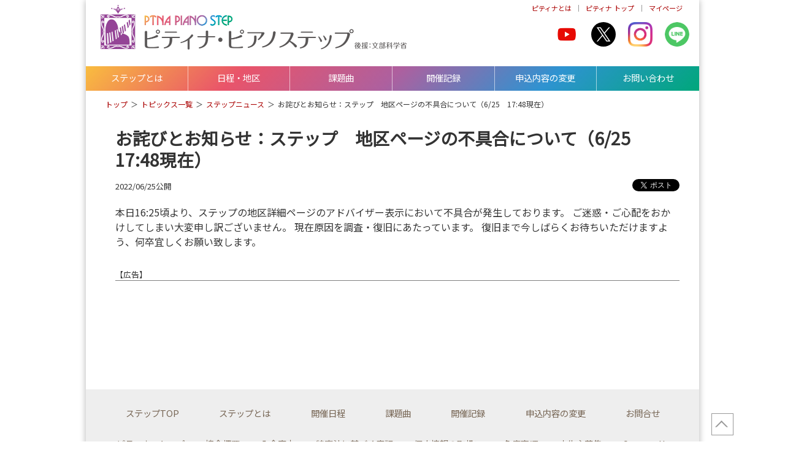

--- FILE ---
content_type: text/html; charset=UTF-8
request_url: https://step.piano.or.jp/news/2022/06/4_24_17_48.html
body_size: 4564
content:
<!DOCTYPE html>
<html lang="ja">
<head prefix="og: http://ogp.me/ns# website: http://ogp.me/ns/website#">
<meta name="viewport" content="width=device-width,initial-scale=1.0">
<meta charset="UTF-8">
<meta http-equiv="X-UA-Compatible" content="IE=edge">
<meta name="format-detection" content="telephone=no">
<meta name="description" content="">
<title>お詫びとお知らせ：ステップ　地区ページの不具合について（6/25　17:48現在） | ピティナ・ピアノステップ</title>
<meta property="og:title"       content="お詫びとお知らせ：ステップ　地区ページの不具合について（6/25　17:48現在） | ピティナ・ピアノステップ">
<meta property="og:description" content="">
<meta property="og:type"        content="article">
<meta property="og:url"         content="https://step.piano.or.jp/">
<meta name="twitter:card"       content="summary_large_image">
<meta name="twitter:site"       content="ptna_web">
<meta name="twitter:creator"    content="ptna_web">



  <meta property="og:image" content="https://step.piano.or.jp/assets/img/og_default.jpg">

<link rel="icon" type="image/x-icon" href="https://step.piano.or.jp/assets/img/favicon.ico">
<link rel="stylesheet" href="https://cdnjs.cloudflare.com/ajax/libs/twitter-bootstrap/4.1.1/css/bootstrap-reboot.min.css">
<link rel="stylesheet" href="https://cms-assets.piano.or.jp/assets/css/ptna-semantic.css">
<link rel="stylesheet" href="https://cdnjs.cloudflare.com/ajax/libs/gridlex/2.7.1/gridlex.min.css">
<link rel ="stylesheet" href="https://cdnjs.cloudflare.com/ajax/libs/font-awesome/5.15.4/css/all.min.css">
<link rel="preconnect" href="https://fonts.gstatic.com">
<link href="https://fonts.googleapis.com/css2?family=Noto+Sans+JP&display=swap" rel="stylesheet">
<link rel="stylesheet" href="https://cdnjs.cloudflare.com/ajax/libs/drawer/3.2.2/css/drawer.css">
<link rel="stylesheet" href="https://step.piano.or.jp/assets/css/step_common.css?up_11">
<link rel="stylesheet" href="https://step.piano.or.jp/assets/css/layout2.css?up5">

<script src="//ajax.googleapis.com/ajax/libs/jquery/2.2.4/jquery.min.js"></script>
<script src="//cdnjs.cloudflare.com/ajax/libs/drawer/3.2.2/js/drawer.js"></script>
<script src="//cdnjs.cloudflare.com/ajax/libs/iScroll/5.2.0/iscroll.js"></script>
<script src="https://cdnjs.cloudflare.com/ajax/libs/smooth-scroll/12.1.0/js/smooth-scroll.min.js"></script>
<script src="https://step.piano.or.jp/assets/js/jssmoothscroll.js"></script>
<!-- User Heat Tag -->
<script type="text/javascript">
(function(add, cla){window['UserHeatTag']=cla;window[cla]=window[cla]||function(){(window[cla].q=window[cla].q||[]).push(arguments)},window[cla].l=1*new Date();var ul=document.createElement('script');var tag = document.getElementsByTagName('script')[0];ul.async=1;ul.src=add;tag.parentNode.insertBefore(ul,tag);})('//uh.nakanohito.jp/uhj2/uh.js', '_uhtracker');_uhtracker({id:'uhQotSlvM7'});
</script>
<!-- End User Heat Tag -->
</head>
<body>
<!-- Google Tag Manager -->
<noscript><iframe src="//www.googletagmanager.com/ns.html?id=GTM-NCHZ72"
height="0" width="0" style="display:none;visibility:hidden"></iframe></noscript>
<script>(function(w,d,s,l,i){w[l]=w[l]||[];w[l].push({'gtm.start':
new Date().getTime(),event:'gtm.js'});var f=d.getElementsByTagName(s)[0],
j=d.createElement(s),dl=l!='dataLayer'?'&l='+l:'';j.async=true;j.src=
'//www.googletagmanager.com/gtm.js?id='+i+dl;f.parentNode.insertBefore(j,f);
})(window,document,'script','dataLayer','GTM-NCHZ72');</script>
<!-- End Google Tag Manager -->
<div id="pagetop" class="wrapper">
<header>
  <h1 class="main_title"><a href="https://step.piano.or.jp/"><img src="https://step.piano.or.jp/assets/img/steplogo_ttl.webp" alt="ピティナ・ピアノステップ" width="1000" height="151"></a></h1>
  <div class="homelink">
    <div class="homelink_item"><a href="https://corporate.piano.or.jp/index.html">ピティナとは</a></div>
    <div class="homelink_item"><a href="https://www.piano.or.jp/">ピティナ トップ</a></div>
    <div class="homelink_item"><a href="https://mypage.piano.or.jp/">マイページ</a></div>
  </div>
</header>
<nav class="head_nav">
  <ul id="dropmenu">
    <li id="drop1"><a href="https://step.piano.or.jp/about/index.html">ステップとは</a>
      <ul>
        <li><a href="https://step.piano.or.jp/about/index.html">ステップの特徴</a></li>
        <li><a href="https://step.piano.or.jp/about/howtoentry/">申込方法</a></li>
        <li><a href="https://step.piano.or.jp/about/fee.html">参加料金</a></li>
        <li><a href="https://step.piano.or.jp/about/flow.html">参加の流れ</a></li>
		  <li><a href="https://step.piano.or.jp/about/sponsorship.html">後援実績一覧</a></li>
        <li><a href="https://step.piano.or.jp/about/howtoentry/agreement.html">参加規約</a></li>
 <li><a href="https://step.piano.or.jp/about/session.html">説明会開催情報</a></li>
      </ul>
    </li>
    <li id="drop2"><a href="https://entry.piano.or.jp/step/holds/list/">日程・地区</a>
      <ul>
        <li><a href="https://entry.piano.or.jp/step/holds/list/">全国</a></li>
        <li><a href="https://entry.piano.or.jp/step/holds/list/%E5%8C%97%E6%B5%B7%E9%81%93%E3%83%BB%E6%9D%B1%E5%8C%97">北海道・東北</a></li>
        <li><a href="https://entry.piano.or.jp/step/holds/list/%E9%96%A2%E6%9D%B1">関東</a></li>
        <li><a href="https://entry.piano.or.jp/step/holds/list/%E4%B8%AD%E9%83%A8%E3%83%BB%E5%8C%97%E9%99%B8">中部・北陸</a></li>
        <li><a href="https://entry.piano.or.jp/step/holds/list/%E9%96%A2%E8%A5%BF">関西</a></li>
        <li><a href="https://entry.piano.or.jp/step/holds/list/%E4%B8%AD%E5%9B%BD%E3%83%BB%E5%9B%9B%E5%9B%BD">中国・四国</a></li>
        <li><a href="https://entry.piano.or.jp/step/holds/list/%E4%B9%9D%E5%B7%9E%E3%83%BB%E6%B2%96%E7%B8%84">九州・沖縄</a></li>
      </ul>
    </li>
    <li id="drop3"><a href="https://step.piano.or.jp/repertories/index.html">課題曲</a>
      <ul>
        <li><a href="https://step.piano.or.jp/repertories/">選曲方法</a></li>
        <li><a href="https://step.piano.or.jp/repertories/23step.html">23ステップ</a></li>
        <li><a href="https://step.piano.or.jp/repertories/freestep.html">フリーステップ</a></li>
        <li><a href="https://step.piano.or.jp/repertories/pre.html">プレ導入</a></li>
        <li><a href="https://entry.piano.or.jp/step/repertories/">課題曲検索</a></li>
      </ul>
    </li>
    <li id="drop4"><a href="https://entry.piano.or.jp/step/holds/list_past">開催記録</a> </li>
    <li id="drop5"><a href="https://step.piano.or.jp/update/index.html">申込内容の変更</a> </li>
    <li id="drop6"><a href="https://step.piano.or.jp/contactus/index.html">お問い合わせ</a>
      <ul>
        <li><a href="https://step.piano.or.jp/contactus/faq.html">よくある質問</a></li>
        <li><a href="https://docs.google.com/forms/d/e/1FAIpQLSexx19RYDmxv08ca3mRqgBo6CpR9PzRNM8szzpuN1o4nKwM6Q/viewform?c=0&w=1">お問い合わせ</a></li>
      </ul>
    </li>
  </ul>
</nav>
<div class="pankuzu">
  <ul>
    <li><a href="https://step.piano.or.jp/index.html">トップ</a></li>
    <li><a href="https://step.piano.or.jp/news/index.html">トピックス一覧</a></li>
    <li><a href="https://step.piano.or.jp/topics/stepnews.html">ステップニュース</a></li>
    <li><span>お詫びとお知らせ：ステップ　地区ページの不具合について（6/25　17:48現在）</span></li>
  </ul>
</div>
<main>
  <div class="container">
    <div id="contents">
      <div id="main">
        <div class="maincontent" id="maincontent">
          <article class="blogentry">
            <h1 class="blogentrytitle">お詫びとお知らせ：ステップ　地区ページの不具合について（6/25　17:48現在）</h1>
            <div id="post_meta" class="marginbottom1rem post_meta">
  <div class="entry_date">
    2022/06/25公開
  </div>
  <div class="snsbutton">
    <div class="facebook">
      <div id="fb-root"></div>
      <script>
      (function(d, s, id) {
        var js, fjs = d.getElementsByTagName(s)[0];
        if (d.getElementById(id)) return;
        js = d.createElement(s); js.id = id;
        js.src = '//connect.facebook.net/ja_JP/sdk.js#xfbml=1&version=v2.12';
        fjs.parentNode.insertBefore(js, fjs);
      }(document, 'script', 'facebook-jssdk'));
      </script>
      <div class="fb-like" data-href="//developers.facebook.com/docs/plugins/" data-layout="button" data-action="like" data-size="small" data-show-faces="true" data-share="false"></div>
    </div>
    <div class="twitter">
      <a href="//twitter.com/share" class="twitter-share-button" data-text="【ピティナ・ピアノステップ】お詫びとお知らせ：ステップ　地区ページの不具合について（6/25　17:48現在）" data-count="horizontal" data-via="ptna_web" data-lang="ja">Tweet</a> 
      <script>!function(d,s,id){var js,fjs=d.getElementsByTagName(s)[0],p=/^http:/.test(d.location)?'http':'https';if(!d.getElementById(id)){js=d.createElement(s);js.id=id;js.src=p+'://platform.twitter.com/widgets.js';fjs.parentNode.insertBefore(js,fjs);}}(document, 'script', 'twitter-wjs');</script> 
    </div>
  </div>
</div>
            本日16:25頃より、ステップの地区詳細ページのアドバイザー表示において不具合が発生しております。
ご迷惑・ご心配をおかけしてしまい大変申し訳ございません。
現在原因を調査・復旧にあたっています。
復旧まで今しばらくお待ちいただけますよう、何卒宜しくお願い致します。
          </article>
          <div class="font-size-0-8 border-bottom-1-grey margin-bottom-0-5 margin-top-2">【広告】</div>
 <div class="container AdSense">  <script async src="https://pagead2.googlesyndication.com/pagead/js/adsbygoogle.js"></script> 
  <ul class="grid">
    <li class="col-6_sm-12">
      <!-- コンペ下 --> 
      <ins class="adsbygoogle example_responsive_1"
     style="display:block;"
     data-ad-client="ca-pub-2185093016006771"
     data-ad-slot="6704633714" data-ad-format="horizontal"></ins> 
      <script>
(adsbygoogle = window.adsbygoogle || []).push({});
</script></li>
    <li class="col-6_sm-12 mb_none">
      <!-- コンペ下 --> 
      <ins class="adsbygoogle example_responsive_1"
     style="display:block;"
     data-ad-client="ca-pub-2185093016006771"
     data-ad-slot="6704633714" data-ad-format="horizontal"></ins> 
      <script>
(adsbygoogle = window.adsbygoogle || []).push({});
</script></li>
  </ul>
</div>
        </div>
      </div>
    </div>
  </div>
</main>
<div class="pagetop"><a href="#pagetop" title="ページTOPへ"><span> </span></a></div>
<div class="common_snsicon">
  <div class="common_snsitem1"><a href="https://www.youtube.com/channel/UCbO_rdgHE5sQOnD5Uokr-Zg"><img src="https://step.piano.or.jp/assets/img/headedicon_youtube.webp" alt="youtube" class="common_snsicon_item_youtube" width="40" height="40"></a></div>
  <div class="common_snsitem2"><a href="https://twitter.com/ptna_step"><img src="https://corporate.piano.or.jp/assets/img/headericon_x.webp" alt="X" class="common_snsicon_item_twitter" width="40" height="40"></a></div>
  <div class="common_snsitem3"><a href="https://www.instagram.com/ptna_step/">
<img src="https://corporate.piano.or.jp/assets/img/headedicon_instagram_1.png" alt="instagram" class="common_snsicon_item_instagram" width="40" height="40" style="border-radius:0;"></a></div>
  <div class="common_snsitem4"><a href="https://lin.ee/cdZSxhx"><img src="https://step.piano.or.jp/assets/img/headedicon_LINE.webp" alt="LINE友だち追加" width="40" height="40" border="0"  class="common_snsicon_item_LINE"></a></div>
</div>
<footer>
    <div class="container footer_links">
      <ul class="footernavi footernavi1">
        <li><a href="https://step.piano.or.jp/">ステップTOP</a></li>
        <li><a href="https://step.piano.or.jp/about">ステップとは</a></li>
        <li><a href="https://entry.piano.or.jp/step/holds/list/">開催日程</a></li>
        <li><a href="https://step.piano.or.jp/repertories/">課題曲</a></li>
        <li><a href="https://entry.piano.or.jp/step/holds/list_past">開催記録</a></li>
        <li><a href="https://step.piano.or.jp/update/">申込内容の変更</a></li>
        <li><a href="https://step.piano.or.jp/contactus">お問合せ</a></li>
      </ul>
      <ul class="footernavi footernavi2">
        <li><a href="https://www.piano.or.jp/">ピティナ・トップ</a></li>
        <li><a href="https://corporate.piano.or.jp/index.html">協会概要</a></li>
        <li><a href="https://www.piano.or.jp/member/index.html">入会案内</a></li>
        <li><a href="https://step.piano.or.jp/about/howtoentry/law.html">特商法に基づく表記</a></li>
        <li><a href="https://www.piano.or.jp/privacy.html">個人情報の取扱い</a></li>
        <li><a href="https://www.piano.or.jp/homepage.html">免責事項</a></li>
        <li><a href="https://corporate.piano.or.jp/PR/index.html">広告主募集</a></li>
        <li><a href="https://corporate.piano.or.jp/contact/">Contact Us</a></li>
      </ul>
    </div>
    <div class="container copyright"> 
      <ul>
        <li>一般社団法人 全日本ピアノ指導者協会（ピティナ）</li>
        <li>Copyright 1996-2025 PianoTeachers' National Association of Japan</li>
      </ul>
    </div>
  </footer>

<!-- drawer --> 
<script>
$(document).ready(function() {
  $('.drawer').drawer();
  $('a.drawer-menu-item').on('click', function() {
    $('.drawer').drawer('close');
  });
});
</script>
<div class="drawer drawer--right">
  <button type="button" class="drawer-toggle drawer-hamburger"> <span class="sr-only">toggle navigation</span> <span class="drawer-hamburger-icon"></span> </button>
  <nav class="drawer-nav" role="navigation">
    <ul class="drawer-menu">
      <li><a class="drawer-menu-item" href="https://step.piano.or.jp/about/"><i class="fa fa-caret-right fa-fw"></i> ステップとは</a></li>
      <li><a class="drawer-menu-item" href="https://step.piano.or.jp/schedule/"><i class="fa fa-caret-right fa-fw"></i> 開催日程</a></li>
      <li><a class="drawer-menu-item" href="https://step.piano.or.jp/repertory/"><i class="fa fa-caret-right fa-fw"></i> 日程・地区</a></li>
      <li><a class="drawer-menu-item" href="https://step.piano.or.jp/record/"><i class="fa fa-caret-right fa-fw"></i> 開催記録</a></li>
      <li><a class="drawer-menu-item" href="https://step.piano.or.jp/contact/"><i class="fa fa-caret-right fa-fw"></i> お問い合わせ</a></li>
    </ul>
    <div class="padding-1 fontsize80">
        <div class="grid-2-noGutter">
          <div class="col">
            <div class="padding-right-0-5"><a href="https://corporate.piano.or.jp" class="button white small">ピティナとは</a></div>
          </div>
          <div class="col"><a href="https://www.piano.or.jp/" class="button white small">ピティナトップ</a></div>
          <div class="col"><div class="padding-right-0-5"><a href="https://mypage.piano.or.jp/" class="button white small">マイページ</a></div></div></div>
      </div>
  </nav>
</div>    

</div>
</body>
</html>

--- FILE ---
content_type: text/html; charset=utf-8
request_url: https://www.google.com/recaptcha/api2/aframe
body_size: 131
content:
<!DOCTYPE HTML><html><head><meta http-equiv="content-type" content="text/html; charset=UTF-8"></head><body><script nonce="_grcTf_Rvc4k0UiMTUm1ZA">/** Anti-fraud and anti-abuse applications only. See google.com/recaptcha */ try{var clients={'sodar':'https://pagead2.googlesyndication.com/pagead/sodar?'};window.addEventListener("message",function(a){try{if(a.source===window.parent){var b=JSON.parse(a.data);var c=clients[b['id']];if(c){var d=document.createElement('img');d.src=c+b['params']+'&rc='+(localStorage.getItem("rc::a")?sessionStorage.getItem("rc::b"):"");window.document.body.appendChild(d);sessionStorage.setItem("rc::e",parseInt(sessionStorage.getItem("rc::e")||0)+1);localStorage.setItem("rc::h",'1763937244039');}}}catch(b){}});window.parent.postMessage("_grecaptcha_ready", "*");}catch(b){}</script></body></html>

--- FILE ---
content_type: text/css
request_url: https://step.piano.or.jp/assets/css/step_common.css?up_11
body_size: 5594
content:
@charset "utf-8";
/* CSS Document */
/* http://meyerweb.com/eric/tools/css/reset/ 
v2.0 | 20110126
License: none (public domain)
*/
html, body, div, span, applet, object, iframe, h1, h2, h3, h4, h5, h6, p, blockquote, pre, a, abbr, acronym, address, big, cite, code, del, dfn, em, img, ins, kbd, q, s, samp, small, strike, strong, sub, sup, tt, var, b, u, i, center, dl, dt, dd, ol, ul, li, fieldset, form, label, legend, table, caption, tbody, tfoot, thead, tr, th, td, article, aside, canvas, details, embed, figure, figcaption, footer, header, hgroup, menu, nav, output, ruby, section, summary, time, mark, audio, video {
  border: 0;
  font: inherit;
  font-size: 100%;
  margin: 0;
  padding: 0;
  vertical-align: baseline;
}
/* HTML5 display-role reset for older browsers */
article, aside, details, figcaption, figure, footer, header, hgroup, menu, nav, section {
  display: block;
}
a {
  color: #a00;
  text-decoration: none;
  transition: .3s;
}
a:visited {
  color: #945;
}
a:hover {
  color: #c00;
  text-decoration: underline;
}
blockquote, q {
  quotes: none;
}
blockquote:before, blockquote:after, q:before, q:after {
  content: '';
  content: none;
}
body {
  background: #fff;
  color: #333;
  font-family: 'Noto Sans JP', sans-serif;
  line-height: 1;
}
main {
  line-height: 1.5;
}
ol, ul {
  list-style: none;
}
small {
  font-size: 80%;
}
strong {
  font-weight: bold;
}
table {
  border-collapse: collapse;
  border-spacing: 0;
}
img {
  width: 100%;
  height: auto;
  display: block;
}
.wrapper {
  background: #fff;
  box-shadow: 0 0 10px rgba(0, 0, 0, .3);
  box-sizing: border-box;
  margin: 0 auto;
  max-width: 1000px;
  position: relative;
}
*{
--red:rgba(233, 84, 106, 1);
--yellow:rgba(249, 189, 63, 1);
--green:rgba(0, 167, 123, 1);
--purple:rgba(173, 96, 159, 1);
--blue:rgba(46, 147, 209, 1);
}
/* ====================================
header
====================================*/
header {
  padding: .5rem 1.5rem;
  position: relative;
}
.homelink {
  font-size: .7rem;
  position: absolute;
  right: 1rem;
  top: .5rem;
  display: flex;
}
.homelink_item {
  padding: 0 1em;
}
.homelink_item:not(:last-child) {
  border-right: solid 1px #999;
}
.common_snsicon {
  position: absolute;
  top: 2.25rem;
  right: 1rem;
  display: flex;
}
[class*="common_snsicon_item_"] {
  border-radius: 50%;
  width: 40px;
  height: auto;
}
.common_snsicon_item_instagram{border-radius:0!important;}
[class*="common_snsitem"] {
  margin: 0 0 0 1.25em;
}
.main_title img {
  height: auto;
  max-width: 500px;
  width: 100%;
}
/* mobile */
@media screen and (max-width: 767px) {
  header {
    height: 60px;
  }
  .homelink {
    font-size: .75rem;
    position: absolute;
    right: 1.5rem;
    top: .5rem;
  }
  .main_title {
    width: 90%
  }
  .homelink {
    display: none;
  }
  .common_snsicon {
    position: static;
    top: 2.25rem;
    right: 1rem;
    display: flex;
    justify-content: center;
    padding: 0 0 2rem;
  }
  [class*="common_snsitem"] {
    margin: 0 1rem 0;
  }
}
/* ====================================
nav
====================================*/
.head_nav {}
#dropmenu {
  /* box-shadow: 0 2px 2px rgba(0, 0, 0, .1); */
  position: relative;
  list-style-type: none;
  width: 100%;
  height: 40px;
  margin: 0 auto;
  padding: 0;
  background: -moz-linear-gradient(-45deg, rgba(249, 189, 63, 1) 0%, rgba(233, 84, 106, 1) 25%, rgba(173, 96, 159, 1) 50%, rgba(46, 147, 209, 1) 75%, rgba(0, 167, 123, 1) 100%);
  background: -webkit-linear-gradient(-45deg, rgba(249, 189, 63, 1) 0%, rgba(233, 84, 106, 1) 25%, rgba(173, 96, 159, 1) 50%, rgba(46, 147, 209, 1) 75%, rgba(0, 167, 123, 1) 100%);
  background: linear-gradient(135deg, rgba(249, 189, 63, 1) 0%, rgba(233, 84, 106, 1) 25%, rgba(173, 96, 159, 1) 50%, rgba(46, 147, 209, 1) 75%, rgba(0, 167, 123, 1) 100%);
  filter: progid:DXImageTransform.Microsoft.gradient(startColorstr='#f9bd3f', endColorstr='#00a77b', GradientType=1);
  filter: progid:DXImageTransform.Microsoft.gradient(startColorstr='#964f9b', endColorstr='#998772', GradientType=0);
  z-index: 10;
}
#dropmenu li {
  position: relative;
  width: calc(100% / 6);
  float: left;
  margin: 0;
  padding: 0;
  text-align: center;
  box-sizing: border-box;
}
#drop1, #drop2, #drop3, #drop4, #drop5 {
  border-right: solid 1px rgba(255, 255, 255, .6);
}
#dropmenu li a {
  display: block;
  margin: 0;
  padding: 12px 0 15px;
  color: #fff;
  font-size: .9rem;
  line-height: 1;
  text-decoration: none;
  transition: .3s;
}
#dropmenu li:hover > a {
  background: rgba(150, 79, 155, .6);
  color: rgba(255, 255, 255, 1);
}
#dropmenu li:hover > a:hover {
  background: rgba(150, 79, 155, 1);
}
#dropmenu > li:hover > a {
  border-radius: 3px 3px 0 0;
}
#dropmenu li ul {
  list-style: none;
  position: absolute;
  top: 100%;
  left: 0;
  margin: 0;
  padding: 0;
}
#dropmenu li ul li {
  overflow: hidden;
  width: 100%;
  height: 0;
  color: #fff;
  transition: .2s;
}
#dropmenu li ul li a {
  padding: 13px 15px 13px 30px;
  background: #a970ae;
  text-align: left;
  font-size: 11px;
  font-weight: normal;
  position: relative;
}
#dropmenu li:hover > a {
  background: #a970ae;
}
#dropmenu li ul li a:before {
  content: '';
  width: 0;
  height: 0;
  border-style: solid;
  border-width: 5px 0 5px 5px;
  border-color: transparent transparent transparent #ffffff;
  position: absolute;
  left: 15px;
  top: 14px;
}
#dropmenu li:hover ul li {
  overflow: visible;
  height: 38px;
  border: solid #fff;
  border-width: 1px 0;
  margin-bottom: -1px;
}
#dropmenu li:hover ul li:first-child {
  border-top: 0;
}
#dropmenu li:hover ul li:last-child {
  border-bottom: 0;
}
#dropmenu li:hover ul li:last-child a {
  border-radius: 0 0 3px 3px;
}
#dropmenu li.on {
  background: #c095c3;
}
/* moble */
@media screen and (max-width: 767px) {
  .head_nav {
    display: none;
  }
}
/* ====================================
pankuzu
====================================*/
.pankuzu {
  font-size: .75rem;
  padding: 1rem 2rem 0;
}
.pankuzu ul {
  display: flex;
  flex-wrap: wrap;
}
.pankuzu ul li:not(:last-child):after {
  content: '＞';
  line-height: 1;
  margin: 0 5px;
}
/* mobile */
@media screen and (max-width: 767px) {
  .pankuzu {
    margin: .5rem auto 0;
    padding: 1rem 1.5rem;
  }
}
/* ====================================
main
====================================*/
/* ====================================
pagetop
====================================*/
.pagetop a {
  background: rgba(255, 255, 255, .9);
  border: solid 1px #999;
  box-sizing: border-box;
  color: #999;
  display: block;
  font-size: 24px;
  height: 36px;
  line-height: 1;
  text-decoration: none;
  width: 36px;
}
.pagetop a:hover {
  color: #999;
  text-decoration: none;
}
.pagetop span {
  position: relative;
}
.pagetop span {
  border: 2px solid;
  border-color: #999 #999 transparent transparent;
  height: 15px;
  left: 9px;
  position: absolute;
  top: 15px;
  transform: rotate(-45deg);
  width: 15px;
}
/* PC */
@media screen and (min-width: 767px) {
  .pagetop {
    bottom: 0;
    left: auto;
    margin: 0 0 10px 1020px;
    position: fixed;
  }
}
/* mobile */
@media screen and (max-width: 1000px) {
  .pagetop {
    bottom: 10px;
    position: fixed;
    right: 10px
  }
}
/* ====================================
footer
====================================*/
footer {
  background: #e0e0e0;
}
.footer_links {
  padding-bottom: 0;
}
.copyright {
  font-size: .75rem;
  text-align: center;
}
.copyright ul li {
  margin-bottom: 1rem;
}
.pagetop a {
  background: rgba(255, 255, 255, .9);
  border: solid 1px #999;
  box-sizing: border-box;
  color: #999;
  display: block;
  font-size: 24px;
  line-height: 1;
  height: 36px;
  text-decoration: none;
  width: 36px;
}
.pagetop a:hover {
  color: #999;
  text-decoration: none;
}
.pagetop span {
  position: relative;
}
.pagetop span {
  height: 15px;
  border: 2px solid;
  border-color: #999 #999 transparent transparent;
  left: 9px;
  position: absolute;
  top: 15px;
  transform: rotate(-45deg);
  width: 15px;
}
ul.footernavi {
  display: flex;
  flex-wrap: wrap;
  justify-content: center;
}
ul.footernavi li {
  flex-grow: 1;
  margin: 0 -1px .25rem 0;
  padding: .5rem;
  text-align: center;
}
ul.footernavi a {
  color: #765;
  float: none;
}
ul.footernavi a:hover {
  color: #333;
}
.footernavi1 {
  font-size: .9rem;
}
.footernavi2 {
  font-size: .9rem;
}
.footernavi1, .footernavi2 {
  background: #eee;
  margin: -2rem -2rem 0rem;
  padding: 1.5rem 2rem;
}
/* ====================================
slider
====================================*/
.swiper-slide img {
  height: auto;
  margin: 0 auto;
  max-width: 600px;
  width: 100%;
}
.mb60 {
  margin-bottom: 60px;
}
.swiper-container {
  text-align: center;
}
.swiper-container .swiper-slide img {
  height: auto;
  max-width: 600px;
}
.prettyprint {
  background: #fafafa;
  border: none;
  color: #697d86;
}
.slider {
  padding: 0;
}
/* mobile */
@media screen and (max-width: 767px) {}
/* ====================================
box
====================================*/
.box_rainbow {
  background: -moz-linear-gradient(-45deg, rgba(249, 189, 63, 1) 0%, rgba(233, 84, 106, 1) 25%, rgba(173, 96, 159, 1) 50%, rgba(46, 147, 209, 1) 75%, rgba(0, 167, 123, 1) 100%);
  background: -webkit-linear-gradient(-45deg, rgba(249, 189, 63, 1) 0%, rgba(233, 84, 106, 1) 25%, rgba(173, 96, 159, 1) 50%, rgba(46, 147, 209, 1) 75%, rgba(0, 167, 123, 1) 100%);
  background: linear-gradient(135deg, rgba(249, 189, 63, 1) 0%, rgba(233, 84, 106, 1) 25%, rgba(173, 96, 159, 1) 50%, rgba(46, 147, 209, 1) 75%, rgba(0, 167, 123, 1) 100%);
  border-radius: 5px;
  filter: progid:DXImageTransform.Microsoft.gradient(startColorstr='#f9bd3f', endColorstr='#00a77b', GradientType=1);
  padding: 3px;
}
.box_rainbow_inner {
  background: #fff;
  border-radius: 3px;
  padding: 1.5rem;
}
/* ====================================
images
====================================*/
.pic {
  margin: 1rem 0;
}
.pic img {
  border: solid 1px #aaa;
  box-sizing: border-box;
  display: block;
  height: auto;
  padding: 5px;
  width: 100%;
}
.margin0auto, img.margin0auto {
  display: block;
  margin: 0 auto;
}
.border1px {
  background: #fff;
  border: solid 1px #ccc;
  box-sizing: border-box;
  padding: 3px;
}
.borderbottom1px {
  border-bottom: solid 1px #999;
}
.floatright {
  float: right;
}
.floatleft {
  float: left;
}
img.floatright {
  margin-left: 1rem;
  width: 40%;
}
img.floatleft {
  margin-right: 1rem;
  width: 40%;
}
.img_floatright {
  width: 40%;
  float: right;
  margin-left: 1rem;
}
.img_floatleft {
  width: 40%;
  float: left;
  margin-right: 1rem;
}
/* PC */
@media screen and (min-width: 767px) {
  .dl_list2 dd > .pic {
    padding-left: 1.25rem;
  }
}
/* ====================================
text
====================================*/
[class*="headingbar_"] {
  padding: .25rem .5rem;
  line-height: 1.25;
  margin: 0 0 .5rem;
}
.headingbar_666 {
  background: #666;
  color: #fff;
}
.headingbar_eee {
  background: #eee;
}
/* ====================================
list
====================================*/
.list_decimal, .list_disc, .list_square, .list_doublecircle, .list_brackets, .list_arrow {
  font-size: .95rem;
  line-height: 1.5;
  margin: 0 0 1rem 1.5rem;
}
.list_arrow li {
  position: relative;
}
.list_arrow li:not(:last-child) {
  margin-bottom: .5rem;
}
.list_arrow li:before {
  border-style: solid;
  border-width: 5px 0 5px 5px;
  border-color: transparent transparent transparent rgba(249, 189, 63, 1);
  content: '';
  display: block;
  height: 0;
  left: -1rem;
  position: absolute;
  top: .25rem;
  width: 0;
}
.list_decimal li:not(:last-child) {
  margin-bottom: .5rem;
}
.list_disc li:not(:last-child), .list_square li:not(:last-child) {
  margin-bottom: .5rem;
}
.list_disc li {
  list-style: disc;
}
.list_decimal li {
  list-style: decimal;
}
.list_disc li > ul.list_kome li {
  list-style: none;
}
.list_lower-alpha li {
  list-style: lower-alpha;
}
.list_square li {
  list-style: square;
}
.list_doublecircle li {
  padding-left: 1.25rem;
  position: relative;
}
.list_doublecircle li:not(:last-child) {
  margin-bottom: .25rem;
}
.list_doublecircle li:before {
  content: '◎';
  left: 0;
  position: absolute;
}
.list_kome {
  font-size: .8rem;
  line-height: 1.5;
  margin: 0 0 1rem;
}
.list_kome li {
  list-style: none;
  padding-left: 1.25rem;
  position: relative;
}
.list_kome li:not(:last-child) {
  margin-bottom: .25rem;
}
.list_kome li:before {
  content: '※';
  left: 0;
  position: absolute;
}
.list_brackets {
  margin-left: 0;
}
.list_brackets li {
  list-style: none;
  padding-left: 2.5rem;
  position: relative;
}
.list_brackets li:not(:last-child) {
  margin-bottom: .5rem
}
.list_brackets span {
  left: 0;
  position: absolute;
}
.list_brackets li > ul {
  margin-top: .5rem
}
.list_brackets li > ul li {
  padding-left: 0;
}
.list_kome_decimal {
  font-size: .85rem;
}
.list_kome_decimal li {
  padding: 0 0 .5rem 2.5em;
  position: relative;
}
.list_kome_decimal li:last-child {
  margin-bottom: 0;
}
.list_kome_decimal li .no {
  left: 0 !important;
  position: absolute !important;
}
.list_inline_verticalbar li {
  display: inline-block;
  font-size: .9rem;
}
.list_inline_verticalbar li:not(:last-child):after {
  content: '｜';
}
.list_note li {
  padding-left: 1.25em;
  position: relative;
}
.list_note li:before {
  content: '♪';
  position: absolute;
  left: 0;
}
.container {
  box-sizing: border-box;
  padding: 1rem 2rem;
}
.container:after {
  clear: both;
  content: '';
  display: block;
}
/* mobile */
@media screen and (max-width: 767px) {
  .wrapper {
    border: 0;
  }
  h2 {
    font-size: 1.25rem;
  }
  .links_mainpage h4 {
    font-size: 1rem;
  }
  .links_mainpage h4 a {
    padding: .5rem;
  }
  .list_inline_verticalbar li {
    list-style: disc;
    margin: 0 0 0 1.5rem;
    font-size: .85rem;
  }
  .list_inline_verticalbar li:not(:last-child) {
    margin-bottom: .25rem;
  }
}
/* ====================================
table
====================================*/
.gridtable {
  margin-bottom: 1rem;
  font-size: .95rem;
  border: solid #aaa;
  border-width: 1px 0 0 1px;
}
.gridtable .col {
  border: solid #aaa;
  border-width: 0 1px 1px 0;
  line-height: 1.5;
}
.gridtable_th {
  background: #eee;
}
.gridtable_td {
  background: #fff;
}
.gridtable_th, .gridtable_td {
  padding: 1rem !important;
}
.gridtable_sm .gridtable_th, .gridtable_sm .gridtable_td {
  font-size: .85rem;
  padding: .5rem !important;
}
.gridtable_th2 {
  background: #999;
  color: #fff;
  font-size: .75rem;
  padding: .5rem;
  text-align: center;
}
/* ====================================
table
====================================*/
[class*="tbl_"] {
  border-collapse: collapse;
  margin-bottom: 1rem;
}
[class*="tbl_"] th, [class*="tbl_"] td {
  border: solid 1px #999;
  vertical-align: middle;
}
[class*="tbl_"] th {
  background: #eee;
}
[class*="tbl_1"] th {
  text-align: center;
  font-size: .8rem;
  padding: .25rem;
  white-space: nowrap;
}
[class*="tbl_2"] th {
  text-align: left;
}
/* pc */
@media screen and (min-width: 767px) {
  [class*="tbl_"] th, [class*="tbl_"] td {
    padding: 1rem;
  }
}
/* mobile */
@media screen and (max-width: 767px) {
  [class*="tbl_"] th, [class*="tbl_"] td {
    padding: 1rem;
  }
  [class*="_responsive"] .white-space-nowrap {
    white-space: normal !important
  }
  [class*="_responsive"] td, [class*="_responsive"] tr, [class*="_responsive"] th {
    display: block;
    box-sizing: border-box;
    word-break: break-all
  }
  [class*="_responsive"] td, [class*="_responsive"] th {
    margin-bottom: -1px;
    text-align: left;
    padding: 1rem;
    word-break: break-all;
  }
}
/* PC */
@media screen and (min-width: 767px) {}
/* mobile */
@media screen and (max-width: 767px) {
  .gridtable_th, .gridtable_td {
    font-size: .9rem;
    padding: .5rem !important;
  }
}
/* ====================================
card
====================================*/
.box_grid {
  display: grid;
  grid-gap: 5px;
}
.minmax100 {
  grid-template-columns: repeat(auto-fit, minmax(100px, 1fr));
}
.minmax150 {
  grid-template-columns: repeat(auto-fit, minmax(150px, 1fr));
}
.minmax200 {
  grid-template-columns: repeat(auto-fit, minmax(200px, 1fr));
}
.minmax250 {
  grid-template-columns: repeat(auto-fit, minmax(250px, 1fr));
}
.minmax300 {
  grid-template-columns: repeat(auto-fit, minmax(300px, 1fr));
}
.minmax350 {
  grid-template-columns: repeat(auto-fit, minmax(350px, 1fr));
}
.card {
  border: solid 1px #999;
  padding: 1rem;
}
.card figure {
  display: block;
  margin: -.25rem -.25rem .75rem;
}
.card h5 {
  font-size: .95rem;
  line-height: 1.25;
  margin-bottom: .5rem;
}
.card h5:before {
  content: '';
  margin: 0;
}
.card p {
  font-size: .85rem !important;
}
.card p:last-child {
  margin: 0 !important;
}
/* PC */
@media screen and (min-width: 767px) {
  [class*="minmax3"] .card h5 {
    font-size: 1.1rem;
    margin: .75rem 0 .5rem;
  }
}
/* ====================================
button
====================================*/
.button {
  background: #666;
  border-radius: 3px;
  box-sizing: border-box;
  color: #fff !important;
  display: block;
  font-size: 1rem;
  line-height: 1;
  margin: 0 auto .25rem;
  max-width: 400px;
  padding: .5rem;
  text-align: center;
  transition: .3s;
}
.button:hover {
  box-shadow: 0 2px 10px rgba(0, 0, 0, .4) background: #999;
  text-decoration: none;
}
.button.lightgray {
  background: #bbb;
}
.button.lightgray:hover {
  background: #bbb;
  box-shadow: none;
}
.button.red {
  background: #900;
}
.button.red:hover {
  background: #c00;
}
.button.blue {
  background: #006699;
}
.button.blue:hover {
  background: #0099cc;
}
.button.beige {
  background: #964f9b;
}
.button.beige:hover {
  background: #aca566;
}
.button.green {
  background: rgba(0, 167, 123, 1);
}
.button.green:hover {
  background: rgba(0, 167, 123, .7);
}
.button.green-o {
  border: solid 2px #2a8e72;
  background: #fff;
  color: #2a8e72 !important;
}
.button.green-o:hover {
  background: #2a8e72;
  color: #fff !important;
}
.button.pink {
  background: rgba(227, 85, 110, 1);
}
.button.pink:hover {
  background: rgba(227, 85, 110, .7);
}
.button.pink-o {
  background: #fff;
  border: solid 2px #d65b6f;
  color: #d65b6f !important;
}
.button.pink-o:hover {
  background: #d65b6f;
  color: #fff !important;
}
.button.orange {
  background: rgba(227, 150, 0, 1);
}
.button.orange:hover {
  background: rgba(227, 150, 0, .7);
}
.button.purple {
  background: rgba(183, 50, 200, 1);
}
.button.purple:hover {
  background: rgba(183, 50, 200, .7);
}
.button.lightblue {
  background: rgba(44, 119, 189, 1);
}
.button.lightblue:hover {
  background: rgba(44, 119, 189, .7);
}
.button.white {
  background: #fff;
  border: solid 1px #ccc;
  color: #666 !important;
}
.button.white:hover {
  background: #eee;
}
.button.margin0 {
  margin-bottom: 0;
}
.button.radius0 {
  border-radius: 0;
}
.button.small {
  font-size: .85rem;
  max-width: 150px;
}
.button.large {
  font-size: 1.25rem;
  padding: 1rem;
}
/* ====================================
text-color
====================================*/
.red_text {
  color: #f00;
}
.blue_text {
  color: #0066ff;
}
/* ====================================
text-align
====================================*/
.center_text {
  text-align: center;
}
.right_text {
  text-align: right;
}
.left_text {
  text-align: left;
}
/* ====================================
fontsize
====================================*/
.fontsize_75rem {
  font-size: .75rem;
}
.fontsize_8rem {
  font-size: .8rem;
}
.fontsize_85rem {
  font-size: .85rem;
}
.fontsize_9rem {
  font-size: .9rem;
}
.fontsize1rem {
  font-size: 1rem;
}
.fontsize1_25rem {
  font-size: 1.25rem;
}
.fontsize1_5rem {
  font-size: 1.5rem;
}
.fontsize1_75rem {
  font-size: 1.75rem;
}
.fontsize2rem {
  font-size: 2rem;
}
.fontsize50 {
  font-size: 50%;
}
.fontsize60 {
  font-size: 50%;
}
.fontsize70 {
  font-size: 70%;
}
.fontsize80 {
  font-size: 80%;
}
.fontsize90 {
  font-size: 90%;
}
.fontsize110 {
  font-size: 110%;
}
.fontsize120 {
  font-size: 120%;
}
.fontsize125 {
  font-size: 125%;
}
.fontsize150 {
  font-size: 150%;
}
.fontsize175 {
  font-size: 175%;
}
/* mobile */
@media screen and (max-width: 767px) {}
/* PC */
@media print, screen and (min-width: 767px) {
  .fontsize_75rem_p {
    font-size: .75rem;
  }
  .fontsize_8rem_p {
    font-size: .8rem;
  }
  .fontsize_85rem_p {
    font-size: .85rem;
  }
  .fontsize_9rem_p {
    font-size: .9rem;
  }
  .fontsize1rem_p {
    font-size: 1rem;
  }
  .fontsize1_25rem_p {
    font-size: 1.25rem;
  }
  .fontsize1_5rem_p {
    font-size: 1.5rem;
  }
  .fontsize1_75rem_p {
    font-size: 1.75rem;
  }
  .fontsize2rem_p {
    font-size: 2rem;
  }
}
.width10 {
  width: 10%;
}
.width15 {
  width: 15%;
}
.width20 {
  width: 20%;
}
.width25 {
  width: 25%;
}
.width30 {
  width: 30%;
}
.width35 {
  width: 35%;
}
.width40 {
  width: 40%;
}
.width45 {
  width: 45%;
}
.width50 {
  width: 50%;
}
.width55 {
  width: 55%;
}
.width60 {
  width: 60%;
}
.width65 {
  width: 65%;
}
.width70 {
  width: 70%;
}
.width75 {
  width: 75%;
}
.width80 {
  width: 80%;
}
.width85 {
  width: 85%;
}
.width90 {
  width: 90%;
}
.width95 {
  width: 95%;
}
.width100 {
  width: 100%;
}
/* ====================================
other
====================================*/
.note {
  background: #eee;
  font-size: .85rem;
  font-weight: bold;
  margin: 0 0 1rem;
  padding: 1rem 1.5rem;
}
.caption {
  font-size: .8rem;
  text-align: center;
}
.caption.left_text {
  text-align: left;
}
.note p {
  font-size: .85rem;
}
.note p:last-child {
  margin-bottom: 0;
}
[class*="box_"]:after {
  content: '';
  display:
    block;
  clear: both;
}
.box_fff {
  background: #fff;
  border: solid 1px #aaa;
  box-sizing: border-box;
  margin: 1rem 0;
  padding: 1.5rem;
  width: 100%;
}
.box_fff2 {
  border: dashed #999;
  border-width: 1px 0 0;
  padding: 1.5rem 0 1.5rem;
}
.box_eee {
  background: #eee;
  box-sizing: border-box;
  margin: 1rem 0;
  padding: 1.5rem;
  width: 100%;
}
.box_eee .box_fff {
  border: 0;
}
.box_fff_dashed {
  border: dashed 1px #999;
  margin: 1rem 0;
  padding: 1.5rem;
}
.box_fee {
  background: #fee;
  padding: 1.5rem;
  margin-bottom: 1rem;
}
.caution {
  background: #f00;
  color: #fff;
  font-size: 1rem;
  font-weight: bold;
  margin: 0 0 1rem;
  padding: .5rem 1.5rem;
}
.margin_25rem {
  margin: .25rem;
}
.margintop1rem {
  margin-top: 1rem;
}
.margintop1_5rem {
  margin-top: 1.5rem;
}
.margintop2rem {
  margin-top: 2rem;
}
.margintop_5rem {
  margin-top: .5rem;
}
.margintop0 {
  margin-top: 0;
}
.marginbottom0 {
  margin-bottom: 0 !important;
}
.marginbottom_5rem {
  margin-bottom: .5rem;
}
.marginbottom1rem {
  margin-bottom: 1rem;
}
.marginbottom1_5rem {
  margin-bottom: 1.5rem;
}
.marginbottom2rem {
  margin-bottom: 2rem;
}
.marginbottom2_5rem {
  margin-bottom: 2.5rem;
}
.marginbottom3rem {
  margin-bottom: 3rem;
}
.margintop-1rem {
  margin-top: -1rem;
}
.width10 {
  width: 10%;
}
.width15 {
  width: 15%;
}
.width20 {
  width: 20%;
}
.width25 {
  width: 25%;
}
.width30 {
  width: 30%;
}
.width35 {
  width: 35%;
}
.width40 {
  width: 40%;
}
.width45 {
  width: 45%;
}
.width50 {
  width: 50%;
}
.width55 {
  width: 55%;
}
.width60 {
  width: 60%;
}
.width65 {
  width: 65%;
}
.width70 {
  width: 70%;
}
.width75 {
  width: 75%;
}
.width80 {
  width: 80%;
}
.width85 {
  width: 85%;
}
.width90 {
  width: 90%;
}
.width95 {
  width: 95%;
}
.width100 {
  width: 100%;
}
.maxwidth10 {
  max-width: 10px;
}
.maxwidth20 {
  max-width: 20px;
}
.maxwidth30 {
  max-width: 30px;
}
.maxwidth40 {
  max-width: 40px;
}
.maxwidth50 {
  max-width: 50px;
}
.maxwidth60 {
  max-width: 60px;
}
.maxwidth70 {
  max-width: 70px;
}
.maxwidth80 {
  max-width: 80px;
}
.maxwidth90 {
  max-width: 90px;
}
.maxwidth100 {
  max-width: 100px;
}
.maxwidth150 {
  max-width: 150px;
}
.maxwidth200 {
  max-width: 200px;
}
.maxwidth250 {
  max-width: 250px;
}
.maxwidth300 {
  max-width: 300px;
}
.maxwidth350 {
  max-width: 350px;
}
.maxwidth400 {
  max-width: 400px;
}
.maxwidth500 {
  max-width: 500px;
}
.maxwidth600 {
  max-width: 600px;
}
.maxwidth650 {
  max-width: 650px;
}
.maxwidth700 {
  max-width: 700px;
}
.maxwidth750 {
  max-width: 750px;
}
.maxwidth800 {
  max-width: 800px;
}
.maxwidth850 {
  max-width: 850px;
}
.maxwidth900 {
  max-width: 900px;
}
.maxwidth950 {
  max-width: 950px;
}
.padding0 {
  padding: 0;
}
.padding1rem {
  padding: 1rem;
}
.padding_5rem {
  padding: .5rem;
}
.padding_25rem {
  padding: .25rem;
}
.borderbox {
  box-sizing: border-box;
}
.borderbox div {
  box-sizing: border-box;
}
.margin0auto_25rem {
  margin: 0 auto .25rem !important;
}
.margin0auto_5rem {
  margin: 0 auto .5rem !important;
}
.margin0auto1rem {
  margin: 0 auto 1rem !important;
}
.margin0auto {
  margin: 0 auto !important;
}
.margin0auto2rem {
  margin: 0 auto 2rem !important;
}
/* mobile */
@media screen and (max-width: 767px) {
  .box {
    padding: 1rem;
  }
  .mb_none {
    display: none;
  }
}
/* PC */
@media print, screen and (min-width: 767px) {
  .drawer {
    display: none;
  }
  .pc_none {
    display: none;
  }
}
/* ====================================
background
====================================*/
.bgimg_croth {
  background: url('https://step.piano.or.jp/assets/img/elearning_131004top_back.jpg') !important;
}
/* ====================================
scroll
====================================*/
/* mobile */
@media screen and (max-width: 767px) {
  .x_scroll {
    overflow-x: scroll;
  }
  .x_scroll tr td {
    white-space:nowrap;
  }
}
/* ====================================
clear
====================================*/
.clear {
  clear: both;
}
/* ====================================
ruby
====================================*/
[data-ruby] {
  position: relative;
  display: inline-block;
}
[data-ruby]::before {
  content: attr(data-ruby);
  position: absolute;
  top: -1em;
  left: 0;
  right: 0;
  margin: auto;
  font-size: 0.45em;
  white-space: nowrap;
}
/* ====================================
post_meta
====================================*/
.entry_date {
  font-size: .8rem;
}
.entry_date:after {
  clear: both;
  content: '';
  display: block;
}
.snsbutton {
  align-items: center;
  display: flex;
  justify-content: flex-end;
}
.twitter {
  margin: -3px 0 0 0;
}
.facebook {
  margin: 0 5px 0 0;
}
/* PC */
@media screen and (min-width: 768px) {
  .entry_date {
    float: left;
  }
}
/*!------------------------------------*\
    Hamburger
\*!------------------------------------*/
@media screen and (max-width: 767px) {
  .drawer-hamburger {
    background-color: transparent;
    border-radius: 3px;
    box-sizing: content-box;
    display: block;
    height: 1.55rem;
    margin: 10px;
    padding: 0;
    top: 5px;
    width: 1.55rem;
  }
  .drawer-hamburger:before {
    content: 'menu';
    color: #964f9b;
    font-size: 8px;
    display: block;
    padding: 2px -2px 2px;
  }
  .drawer-hamburger-icon, .drawer-hamburger-icon:before, .drawer-hamburger-icon:after {
    height: 2px;
    width: 100%;
  }
  .drawer-hamburger-icon, .drawer-hamburger-icon:before, .drawer-hamburger-icon:after {
    background-color: #964f9b;
    height: 3px;
    width: 100%;
  }
  .drawer-hamburger-icon:before, .drawer-hamburger-icon:after {
    position: absolute;
    content: ' ';
    left: 0;
    top: -7px;
  }
  .drawer-hamburger-icon:after {
    top: 7px;
  }
  ul.drawer-menu li a.drawer-menu-item, ul.drawer-menu li span.drawer-menu-item {
    border-top: solid 1px #ccc;
    margin-top: -1px;
  }
  .pankuzu2 {
    padding: .2rem 1rem;
  }
  .pankuzu2 a, .pankuzu2 span {
    display: inline-block;
    font-size: .8rem;
    margin: 0;
    padding: 0;
  }
  .drawer-hamburger {
    position: absolute;
  }
  .drawer-menu li > ul li {
    padding-left: 1.5rem;
  }
  /*!------------------------------------*\
  overlay
  \*!------------------------------------*/
  .drawer-overlay {
    background-color: rgba(0, 0, 0, .8);
  }
}
/*!------------------------------------*\
Ad
\*!------------------------------------*/
@media(max-width: 375px) {
  .AdSense .col-6_sm-12 {
    height: 50px;
    width: 320px;
  }
}
@media(min-width: 376px) {
  .example_responsive_1 {
    height: auto;
    max-height: 60px;
    max-width: 468px;
    width: 100%;
  }
}
/* youtube */
div.iframeWrap {
  position: relative;
  width: 100%;
  padding-top: 56.25%;
}
div.iframeWrap iframe {
  position: absolute;
  top: 0;
  left: 0;
  width: 100%;
  height: 100%;
}

--- FILE ---
content_type: text/css
request_url: https://step.piano.or.jp/assets/css/layout2.css?up5
body_size: 752
content:
@charset "utf-8";

/* CSS Document */


/* ====================================
common
====================================*/
main {
  padding: 1rem 0;
}
main img {
  display: block;
  height: auto;
  width: 100%;
}
section {
  position: relative;
}


/* PC */
@media screen and (min-width: 767px) {
}

/* moble */
@media screen and (max-width: 767px) {
}



/* ====================================
maincontent
====================================*/
.maincontent p {
  line-height: 1.75;
  margin-bottom:1em;
}
figure {
  display: block;
  margin: 0;
}
figure img {
  margin: 0 auto;
}
h1 {
  color: #333;
  font-size: 1.75rem;
  font-weight: bold;
  line-height: 1.25;
  margin-bottom: 1rem;
}
h2 {
  color: #666;
  font-size: 1.5rem;
  line-height: 1;
  margin: 0 0 1.5rem;
  text-align: center;
}
h2:before, h2:after {
  background: -moz-linear-gradient(-45deg, rgba(249, 189, 63, 1) 0%, rgba(233, 84, 106, 1) 25%, rgba(173, 96, 159, 1) 50%, rgba(46, 147, 209, 1) 75%, rgba(0, 167, 123, 1) 100%);
  background: -webkit-linear-gradient(-45deg, rgba(249, 189, 63, 1) 0%, rgba(233, 84, 106, 1) 25%, rgba(173, 96, 159, 1) 50%, rgba(46, 147, 209, 1) 75%, rgba(0, 167, 123, 1) 100%);
  background: linear-gradient(135deg, rgba(249, 189, 63, 1) 0%, rgba(233, 84, 106, 1) 25%, rgba(173, 96, 159, 1) 50%, rgba(46, 147, 209, 1) 75%, rgba(0, 167, 123, 1) 100%);
  content: '';
  display: block;
  filter: progid:DXImageTransform.Microsoft.gradient( startColorstr='#f9bd3f', endColorstr='#00a77b', GradientType=1);
  height: 2px;
}
h2:before {
  margin-bottom: .75rem;
}
h2:after {
  margin-top: .75rem;
}
h3 {
  border-bottom:solid 1px #999;
  color: #666;
  font-size: 1.25rem;
  font-weight: bold;
  margin: 0 0 1rem;
}
h4 {
  color: #666;
  font-size: 1rem;
  font-weight: bold;
  margin: 0 0 .5rem;
}
h5{
  margin:0 0 .5rem;
}
h5:before {
  content: '●';
  margin-right: .25rem;
}

.box_rainbow, .box_rainbow p {
  font-size: .9rem;
  line-height: 1.75;
}
.box_rainbow p {
  margin: 0 0 .5rem;
}
.box_rainbow p:last-child {
  margin-bottom: 0
}
.box_caution {
  border: solid 1px #f00;
  color: #f00;
  font-size: .9rem;
  margin: 0 0 1rem;
  padding: 1rem 1rem 1rem 6em;
  position: relative;
}
.box_caution strong {
  left: 1rem;
  position: absolute;
}

/* PC */
@media screen and (min-width: 767px) {
  .maincontent {
    padding: 0 0 0 1rem;
  }
  h1 + p {
    margin-right: 120px !important;
  }
}

/* mobile */
@media screen and (max-width: 767px) {
  main,
  .maincontent {
    padding: 0;
  }
  h1 + p{
    font-size: 1.25rem !important;
  }
  h2{line-height:1.25;
  font-size:6vw;}
  h3 {
    font-size: 5vw;
  }
}